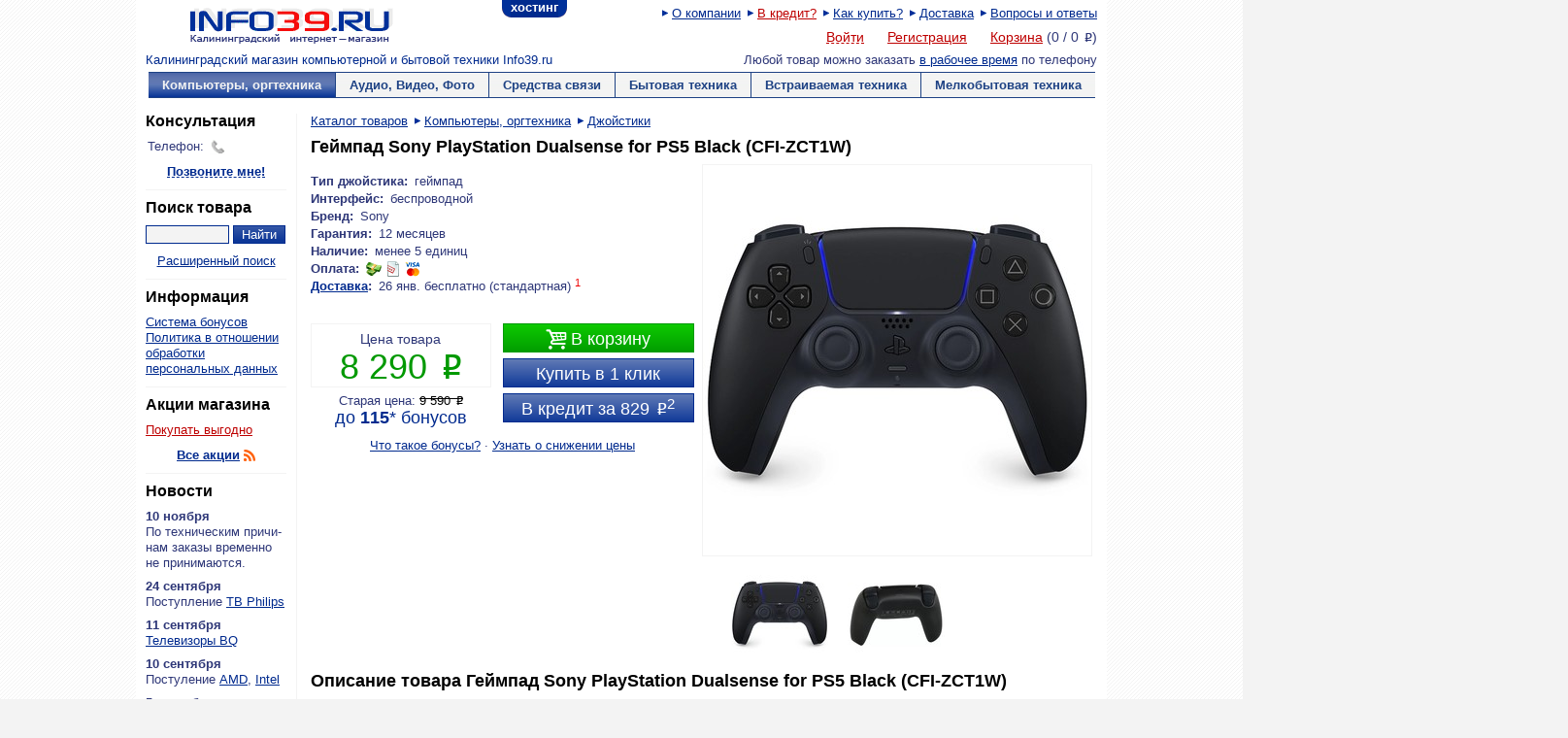

--- FILE ---
content_type: text/html; charset=utf-8
request_url: https://www.info39.ru/goods.php?id=204156
body_size: 9402
content:
<!DOCTYPE html>
<!--[if lt IE 7]><html class="ie6 lte7 lte8"><![endif]-->
<!--[if IE 7]><html class="ie7 lte7 lte8"><![endif]-->
<!--[if IE 8]><html class="ie8 lte8"><![endif]-->
<!--[if gt IE 8]><!--><html><!--<![endif]-->
<head>
<meta http-equiv="Content-Type" content="text/html; charset=utf-8">
<title>Геймпад Sony PlayStation Dualsense for PS5 Black (CFI-ZCT1W) купить по низкой цене в интернет-магазине Info39.ru</title>
<meta name="description" content="Вы можете прочитать отзывы, узнать цену и купить Геймпад Sony PlayStation Dualsense for PS5 Black (CFI-ZCT1W) в интернет-магазине Info39.ru, Тип джойстика: геймпад, Интерфейс: беспроводной">
<meta name="msapplication-TileImage" content="/apple-touch-icon.png">
<meta name="msapplication-TileColor" content="#ffffff">
<link rel="shortcut icon" href="/favicon.ico">
<link rel="apple-touch-icon" href="/apple-touch-icon.png">
<link rel="stylesheet" href="/res/main-55.min.css" type="text/css">
<link rel="stylesheet" href="/res/carousel-4.min.css" type="text/css">
<link rel="stylesheet" href="/res/good-14.min.css" type="text/css">
<link rel="stylesheet" href="/res/print.css" type="text/css" media="print">

<style type="text/css">
.action_gnotice,.good .action_gnotice {
color: #3caa3c;
}
.action_special,.good .action_special {
color: #de0d8f;
}
</style>
</head>

<body>
<div id="wrapper">
<ul id="uho">
<li class="first last"><a href="https://hosting.info39.ru/pl.php?1008" title="Хостинг от Info39.ru">хостинг</a></li>
</ul>

<div id="head">
<a href="https://www.info39.ru" title="Главная страница" id="logo"><img src="/res/logo.gif" alt="Info39.ru"></a><ul class="infolink">
<li><a href="/about.php" title="Режим работы, контакты и реквизиты" rel="author">О компании</a></li>
<li><a href="/creditinfo.php" title="Купить в кредит" class="emb">В кредит?</a></li>
<li><a href="/helpbuy.php" title="Подсказка по оформлению заказа">Как купить?</a></li>
<li><a href="/delivery.php" title="Информация о доставке">Доставка</a></li>
<li><a href="/faq.php" title="Ответы на часто задаваемые вопросы">Вопросы и ответы</a></li>
</ul><ul id="acclink">
<li><a href="https://www.info39.ru/login.php" id="login-trig" title="Авторизоваться на сайте" class="emb ajax">Войти</a></li>
<li><a href="https://www.info39.ru/register.php" title="Создать аккаунт" class="emb">Регистрация</a></li>
<li><a href="basket.php" title="Перейти в корзину" class="emb">Корзина</a>
(<span id="basket-count" title="Количество товаров">0</span>
/ <span id="basket-sum" title="Сумма покупки">0</span> <span class="rub">P</span>)</li>
</ul>
</div><div id="infotext"><p class="left">
<a href="/" class="rev">Калининградский магазин компьютерной и бытовой техники Info39.ru</a></p>
<p class="right">Любой товар можно заказать
<a href="/about.php#worktime" title="Время работы оператора">в рабочее время</a> по телефону <strong></strong></p></div>

<div id="megamenu" class="clearfix"><ul>
<li class="first">
<a href="/catalog.php?category=2" aria-haspopup="true"  class="act">Компьютеры, оргтехника</a>
<div class="sub" style="display: none"><ul>
<li><a href="/catalog.php?category=798">CD/DVD/BD диски</a></li>
<li><a href="/catalog.php?category=39">HDD/ SSD/ NAS</a></li>
<li><a href="/catalog.php?category=385">Web камеры</a></li>
<li><a href="/catalog.php?category=63">Блоки питания</a></li>
<li><a href="/catalog.php?category=1022">Бумага</a></li>
<li><a href="/catalog.php?category=37">Видеокарты</a></li>
<li><a href="/catalog.php?category=877">Графические планшеты</a></li>
<li><a href="/catalog.php?category=53">Джойстики</a></li>
<li><a href="/catalog.php?category=40">Звуковые карты</a></li>
<li><a href="/catalog.php?category=50">ИБП</a></li>
<li><a href="/catalog.php?category=1011">Игровые кресла</a></li>
<li><a href="/catalog.php?category=782">Кабели</a></li>
<li><a href="/catalog.php?category=383">Кардридеры</a></li>
</ul><ul><li><a href="/catalog.php?category=934">Картриджи/чернила/тонер</a></li>
<li><a href="/catalog.php?category=51">Клавиатуры</a></li>
<li><a href="/catalog.php?category=49">Колонки</a></li>
<li><a href="/catalog.php?category=38">Корпуса</a></li>
<li><a href="/catalog.php?category=48">Кулеры</a></li>
<li><a href="/catalog.php?category=33">Материнские платы</a></li>
<li><a href="/catalog.php?category=44">Мониторы</a></li>
<li><a href="/catalog.php?category=438">МФУ</a></li>
<li><a href="/catalog.php?category=52">Мыши</a></li>
<li><a href="/catalog.php?category=54">Наушники</a></li>
<li><a href="/catalog.php?category=34" class="emb">Ноутбуки</a></li>
<li><a href="/catalog.php?category=43">Оптические приводы</a></li>
<li><a href="/catalog.php?category=41">Память (DDR/Flash/MS/SD)</a></li>
</ul><ul><li><a href="/catalog.php?category=908">Планшеты</a></li>
<li><a href="/catalog.php?category=45">Принтеры</a></li>
<li><a href="/catalog.php?category=525">Программное обеспечение</a></li>
<li><a href="/catalog.php?category=35">Процессоры</a></li>
<li><a href="/catalog.php?category=781">Разное</a></li>
<li><a href="/catalog.php?category=60">Сервера</a></li>
<li><a href="/catalog.php?category=55">Сетевое оборудование</a></li>
<li><a href="/catalog.php?category=46">Сканеры</a></li>
<li><a href="/catalog.php?category=117">Сумки для ноутбуков</a></li>
<li><a href="/catalog.php?category=1009">Часы/фитнес браслеты</a></li>
<li><a href="/constructor.php" class="emb">Собери компьютер сам</a></li>
</ul></div></li>
<li>
<a href="/catalog.php?category=3" aria-haspopup="true" >Аудио, Видео, Фото</a>
<div class="sub" style="display: none"><ul>
<li><a href="/catalog.php?category=32">Аксессуары видео/аудио</a></li>
<li><a href="/catalog.php?category=29">Акустические системы</a></li>
<li><a href="/catalog.php?category=850">Видеонаблюдение</a></li>
<li><a href="/catalog.php?category=682">Игровые консоли и Игры</a></li>
<li><a href="/catalog.php?category=221">Кронштейны/Стойки</a></li>
<li><a href="/catalog.php?category=790">Медиаплееры/ТВ приставки</a></li>
<li><a href="/catalog.php?category=770">Объективы</a></li>
<li><a href="/catalog.php?category=613">Проекторы</a></li>
<li><a href="/catalog.php?category=1015" class="emb">Самокаты/скутеры</a></li>
<li><a href="/catalog.php?category=772">Стабилизаторы</a></li>
<li><a href="/catalog.php?category=12" class="emb">Телевизоры</a></li>
<li><a href="/catalog.php?category=1016">Умные колонки</a></li>
<li><a href="/catalog.php?category=1017">Умный дом</a></li>
<li><a href="/catalog.php?category=19">Фотокамеры</a></li>
<li><a href="/catalog.php?category=763">Экраны</a></li>
</ul></div></li>
<li>
<a href="/catalog.php?category=7" aria-haspopup="true" >Средства связи</a>
<div class="sub" style="display: none"><ul>
<li><a href="/catalog.php?category=714">VoIP оборудование</a></li>
<li><a href="/catalog.php?category=343">Радиотелефоны</a></li>
<li><a href="/catalog.php?category=929">Смартфоны</a></li>
</ul></div></li>
<li>
<a href="/catalog.php?category=4" aria-haspopup="true" >Бытовая техника</a>
<div class="sub" style="display: none"><ul>
<li><a href="/catalog.php?category=1012">Винные шкафы</a></li>
<li><a href="/catalog.php?category=71">Вытяжки</a></li>
<li><a href="/catalog.php?category=68">Газовые плиты</a></li>
<li><a href="/catalog.php?category=663">Кондиционеры</a></li>
<li><a href="/catalog.php?category=65">Морозильники</a></li>
<li><a href="/catalog.php?category=75">Обогреватели</a></li>
<li><a href="/catalog.php?category=1010">Очистка воздуха</a></li>
<li><a href="/catalog.php?category=1029">Пароочистители</a></li>
<li><a href="/catalog.php?category=67">Посудомоечные машины</a></li>
<li><a href="/catalog.php?category=79">Пылесосы</a></li>
<li><a href="/catalog.php?category=78">СВЧ печи</a></li>
<li><a href="/catalog.php?category=64">Стиральные машины</a></li>
<li><a href="/catalog.php?category=556">Сушильные машины</a></li>
<li><a href="/catalog.php?category=66">Холодильники</a></li>
<li><a href="/catalog.php?category=69">Электрические плиты</a></li>
</ul></div></li>
<li>
<a href="/catalog.php?category=5" aria-haspopup="true" >Встраиваемая техника</a>
<div class="sub" style="display: none"><ul>
<li><a href="/catalog.php?category=71&a697[]=4406">Вытяжки</a></li>
<li><a href="/catalog.php?category=101">Газовые поверхности</a></li>
<li><a href="/catalog.php?category=100">Духовки</a></li>
<li><a href="/catalog.php?category=1014">Комбинированные панели</a></li>
<li><a href="/catalog.php?category=65&a698[]=4408">Морозильники</a></li>
<li><a href="/catalog.php?category=67&a696[]=4402&a696[]=4403">Посудомоечные машины</a></li>
<li><a href="/catalog.php?category=78&a695[]=4400">СВЧ печи</a></li>
<li><a href="/catalog.php?category=66&a699[]=4410">Холодильники</a></li>
<li><a href="/catalog.php?category=102">Электрические поверхности</a></li>
</ul></div></li>
<li class="last">
<a href="/catalog.php?category=6" aria-haspopup="true" >Мелкобытовая техника</a>
<div class="sub" style="display: none"><ul>
<li><a href="/catalog.php?category=1023">Аэрогрили</a></li>
<li><a href="/catalog.php?category=80">Блендеры</a></li>
<li><a href="/catalog.php?category=81">Бритвы</a></li>
<li><a href="/catalog.php?category=76">Вентиляторы</a></li>
<li><a href="/catalog.php?category=718">Весы</a></li>
<li><a href="/catalog.php?category=846">Измельчители</a></li>
<li><a href="/catalog.php?category=83">Кофеварки и кофемашины</a></li>
<li><a href="/catalog.php?category=84">Кофемолки</a></li>
<li><a href="/catalog.php?category=85">Кухонные комбайны</a></li>
<li><a href="/catalog.php?category=991">Машинки д/стрижки/триммеры</a></li>
<li><a href="/catalog.php?category=86">Миксеры</a></li>
<li><a href="/catalog.php?category=1008">Мини-печи, ростеры</a></li>
<li><a href="/catalog.php?category=994">Мультиварки</a></li>
<li><a href="/catalog.php?category=87">Мясорубки</a></li>
<li><a href="/catalog.php?category=1021">Настольные плитки</a></li>
</ul><ul><li><a href="/catalog.php?category=1018">Отпариватели</a></li>
<li><a href="/catalog.php?category=997">Прочее</a></li>
<li><a href="/catalog.php?category=1020">Рециркуляторы</a></li>
<li><a href="/catalog.php?category=89">Соковыжималки</a></li>
<li><a href="/catalog.php?category=965">Термопоты</a></li>
<li><a href="/catalog.php?category=90">Тостеры</a></li>
<li><a href="/catalog.php?category=91">Утюги</a></li>
<li><a href="/catalog.php?category=92">Фены</a></li>
<li><a href="/catalog.php?category=744">Хлебопечки</a></li>
<li><a href="/catalog.php?category=989">Щипцы</a></li>
<li><a href="/catalog.php?category=96">Электро зубные щетки</a></li>
<li><a href="/catalog.php?category=740">Электрогрили</a></li>
<li><a href="/catalog.php?category=94">Электрочайники</a></li>
<li><a href="/catalog.php?category=95">Эпиляторы</a></li>
</ul></div></li>
</ul></div>

<div class="side side-left">
<h3 class="top">Консультация</h3>
<dl class="form-wrap fw-l6 fw-emd">
<dt>Телефон:</dt><dd title="понедельник-пятница 10:00–17:45<br>суббота 11:00–12:45<br>воскресенье выходной<br>" class="tip-n">
<span class="icon" style="background-position: 0 -20px">Телефон</span> </dd>
</dl>
<p class="center"><strong><a href="/callme.php" id="callme-trig" class="ajax" title="Заказать обратный звонок">Позвоните мне!</a></strong></p>
<hr>

<h3>Поиск товара</h3>
<form action="/search.php" method="get" id="search-form">
<input type="search" name="text" title="Введите в это поле название или часть названия интересующего вас товара" class="field tip-n">
<input type="submit" value="Найти" class="button">
</form>
<p class="center"><a href="/search.php" title="Перейти на страницу поиска">Расширенный поиск</a></p>
<hr>

<h3>Информация</h3>
<ul class="plainlist">
<li><a href="/discount.php" title="Бонусы за покупки">Система бонусов</a></li>
<li><a href="/pdata.php" title="Политика в отношении обработки персональных данных">Политика в отношении обработки персональных данных</a></li>
</ul><hr>

<h3>Акции магазина</h3>
<ul class="plainlist">
<li><a href="/inet-plus.php?action=79" title="Перейти к описанию акции" class="emb">Покупать выгодно</a></li>
</ul>
<p class="center"><strong><a href="/inet-plus.php" title="Перейти к списку акций">Все акции</a></strong>
<a href="/rss.php?type=actions" title="Подписаться на RSS-канал акций" class="icon i12" style="background-position: 0 0">RSS</a></p>
<hr>

<h3>Новости</h3>
<dl class="news">
<dt>10 ноября</dt>
<dd>По тех&shy;ни&shy;че&shy;ским при&shy;чи&shy;нам за&shy;ка&shy;зы вре&shy;мен&shy;но не при&shy;ни&shy;ма&shy;ют&shy;ся.&nbsp;</dd>
<dt>24 сентября</dt>
<dd>
По&shy;ступ&shy;ле&shy;ние <a href="https://www.info39.ru/catalog.php?category=12&amp;t154=a&amp;a153%5Bmin%5D=&amp;a153%5Bmax%5D=&amp;brand%5B0%5D=237&amp;sort=date&amp;dir=desc">ТВ Philips</a>
</dd>
<dt>11 сентября</dt>
<dd><a href="https://www.info39.ru/catalog.php?category=12&amp;t154=a&amp;a153%5Bmin%5D=&amp;a153%5Bmax%5D=&amp;brand%5B0%5D=586&amp;sort=date&amp;dir=desc">Теле&shy;ви&shy;зо&shy;ры BQ</a></dd>
<dt>10 сентября</dt>
<dd>По&shy;сту&shy;ле&shy;ние <a href="https://www.info39.ru/catalog.php?category=35&amp;brand%5B0%5D=347&amp;sort=date&amp;dir=desc">AMD</a>, <a href="https://www.info39.ru/catalog.php?category=35&amp;brand%5B0%5D=154&amp;sort=date&amp;dir=desc">Intel</a>&nbsp;</dd>
<dt> 5 сентября</dt>
<dd>По&shy;ступ&shy;ле&shy;ние <a href="https://www.info39.ru/catalog.php?category=55&amp;t591=a&amp;a113%5B0%5D=3316&amp;t113=a&amp;brand%5B0%5D=735&amp;sort=date&amp;dir=desc">Keenetic</a></dd>
</dl>
<p class="center"><strong><a href="/news.php" title="Читать новости">Все новости</a></strong>
<a href="/rss.php?type=news" title="Подписаться на новостной RSS-канал" class="icon i12" style="background-position: 0 0">RSS</a><br>
<strong><a href="/subscribe.php" title="Подписаться на e-mail рассылку">E-mail рассылка</a></strong></p>

<hr><p class="share"><span id="yashare"></span></p>
<div id="scroller" style="display: none"><a href="#">&#9650;Наверх</a></div>
</div>

<div id="main" class="clearfix">

<ul class="infolink path">
<li class="first"><a href="/catalog.php" title="В начало каталога">Каталог товаров</a></li>
<li itemscope itemtype="http://data-vocabulary.org/Breadcrumb"><a href="/catalog.php?category=2" title="В категорию Компьютеры, оргтехника" itemprop="url"><span itemprop="title">Компьютеры, оргтехника</span></a></li>
<li itemscope itemtype="http://data-vocabulary.org/Breadcrumb"><a href="/catalog.php?category=53" title="В категорию Джойстики" itemprop="url"><span itemprop="title">Джойстики</span></a></li>
</ul>
<h1>Геймпад Sony PlayStation Dualsense for PS5 Black (CFI-ZCT1W)</h1>

<img src="https://chart.googleapis.com/chart?cht=qr&amp;chs=200x200&amp;chld=L|1&amp;chl=https%3A%2F%2Fwww.info39.ru%2Fgoods.php%3Fid%3D204156" alt="https://www.info39.ru/goods.php?id=204156" id="qr">

<div itemscope itemtype="http://data-vocabulary.org/Product">
<div class="good"><div class="rtab">
<div id="mainimg">
<img src="/res/photo/204156-s1n42b.jpg" alt="Геймпад Sony PlayStation Dualsense for PS5 Black (CFI-ZCT1W)" itemprop="image"><span></span>
</div>
<div class="carousel-wrap">
<a href="#prev" title="Назад" class="nav left disabled">&laquo;</a>
<a href="#next" title="Вперед" class="nav right">&raquo;</a>
<div class="carousel car-img clearfix"><ul>
<li><a href="/res/photo/addon/204156/1-s1n42c.jpg" rel="lightbox-good">
<img src="/res/thumbnail/addon/204156/1-s1n42c.jpg" alt="Дополнительное фото"><span></span>
</a></li>
<li><a href="/res/photo/addon/204156/2-s1n42c.jpg" rel="lightbox-good">
<img src="/res/thumbnail/addon/204156/2-s1n42c.jpg" alt="Дополнительное фото"><span></span>
</a></li>
</ul></div></div>

</div><div class="ltab">
<dl class="scop">
<dt class="inl">Тип джойстика:</dt><dd>геймпад </dd>
<dt class="inl">Интерфейс:</dt><dd>беспроводной </dd>
<dt class="inl">Бренд:</dt><dd itemprop="brand">Sony</dd><dt class="inl">Гарантия:</dt><dd>12 месяцев</dd><dt class="inl">Наличие:</dt><dd>менее 5 единиц</dd>
<dt class="inl">Оплата:</dt><dd><a href="/helpbuy.php#payment" class="iconlink">
<span class="icon pay" style="background-position: 0 0" title="Наличные при доставке">nalichnye</span>
<span class="icon pay" style="background-position: 0 -20px" title="Безналичный расчет">beznal</span>
<span class="icon pay" style="background-position: 0 -60px" title="Visa, MasterCard">card</span>
</a></dd>
<dt class="inl"><a href="/delivery.php" title="Подробнее о доставке">Доставка</a>:</dt><dd>
26 янв. бесплатно (стандартная)&nbsp;<sup class="ref">1</sup></dd>
</dl>

<div class="nbfc"><div class="g-buy">
<a href="/basket.php?add=204156&amp;redir" id="basket-trig" data-good="204156" title="Положить товар в корзину" class="button b-act"><span class="wf">&#xe000;</span> В корзину</a>
<a href="/basket.php?add=204156&amp;redir" id="1click-trig" title="Купить этот товар" class="button b-cta">Купить в 1 клик</a>
<a href="/basket.php?add=204156&amp;redir" id="credit-trig" title="Этот товар можно приобрести в кредит" class="button b-cta">В кредит за 829&nbsp;<span class="rub">P</span><sup>2</sup></a></div><div class="g-info" itemprop="offerDetails" itemscope itemtype="http://data-vocabulary.org/Offer">
<div class="g-wrap"><div class="g-price"><div>
<p>Цена товара</p>
<p class="price">8&nbsp;290&nbsp;<span class="rub">P</span></p></div></div></div>
<p>Старая цена:
<span class="price-old">9&nbsp;590&nbsp;<span class="rub">P</span></span></p><p class="bonus">до
<span>115</span><a href="#minbonus">*</a>
бонусов</p><meta itemprop="availability" content="in_stock">
<meta itemprop="price" content="8290">
<meta itemprop="currency" content="RUB">
</div></div>

<p class="center"><a href="/discount.php" title="Условия бонусной программы">Что такое бонусы?</a> &middot;
<a href="/notifygood.php?id=204156" title="Подписаться на товар">Узнать о снижении цены</a></p>

<div style="display: none"><div id="1click-form" style="width: 300px">
<h3 class="top">Купить этот товар в 1 клик</h3>
<div style="text-align: left"><p class="error" style="display: none"></p>
<p>Пожалуйста, укажите ваш контактный телефон. Менеджер позвонит вам для уточнения деталей заказа и времени доставки. Оплата заказа «в 1 клик» производится <strong>только наличными</strong>.</p></div>
<form action="" method="post">
<input type="hidden" name="order" value="1">
<input type="hidden" name="buy" value="204156">
<dl class="form-wrap fw-l14 fw-f14 inl">
<dt><label for="name">Ваше имя:</label></dt>
<dd><input type="text" name="name" id="name" class="field" value=""></dd><dt><label for="mobile">Мобильный телефон: <span class="ref">*</span></label></dt>
<dd><input type="text" name="mobile" id="mobile" class="field" value=""></dd>
</dl>
<p class="ref"><input type="checkbox" name="accept" id="accept" value="1" class="compact">
<label for="accept">Я ознакомлен(а) с правилами, условиями доставки и подтверждаю свою дееспособность и даю согласие на <a href="/pdata.php" target="_blank">обработку своих персональных данных.</a></label></p>
<p class="bottom"><input type="submit" value="Купить" class="button b-act"></p>
</form>
</div></div>
<div style="display: none"><div id="credit-box">
<h3 class="top">Покупка в кредит — это просто!</h3>
<ol class="cr-step"><li>
<img src="/res/cr_time.png" alt="Быстро"><br>Быстрое<br>одобрение
<span class="arr">&rarr;</span></li><li>
<img src="/res/cr_ship.png" alt="Удобно"><br>Документы на кредит<br>вам привезут с товаром
<span class="arr">&rarr;</span></li><li>
<img src="/res/thumbnail/204156-s1n42c.jpg" alt="Просто"><br>
Товар сразу,<br>деньги потом</li></ol>
<form action="/order.php" method="post">
<input type="hidden" name="credit" value="1">
<input type="hidden" name="buy" value="204156">
<input type="radio" name="credit_program" id="bank-hc" value="4" class="cr-bank offscr">
<label for="bank-hc" class="cr-bank-sel">
<h3><img src="/res/bank_hc.png" alt="ООО «Хоум Кредит энд Финанс Банк»"></h3>
<p>Срок рассмотрения заявки: в течение суток</p>
<div class="cr-bank-ind"></div></label>
<input type="radio" name="credit_program" id="bank-rc" value="8" class="cr-bank offscr" checked>
<label for="bank-rc" class="cr-bank-sel">
<h3><img src="/res/bank_rc.png" alt="КБ «Ренессанс Кредит» (ООО)"></h3>
<p>Срок рассмотрения заявки: 1–2 часа</p>
<div class="cr-bank-ind"></div></label>
<p><input type="submit" value="Купить в кредит" class="button b-act"></p>
</form>
<p class="bottom"><a href="/creditinfo.php" title="Условия кредитования">Подробнее о кредитах</a> &middot;
<a href="/creditprogram.php" title="Различные кредитные программы">Банки и программы</a> &middot;
<a href="/credit_calc.php?product_price=8290" title="Рассчитать стоимость кредита">Кредитный калькулятор</a></p>
</div></div>
</div></div>


<h2>Описание товара <span itemprop="name">Геймпад Sony PlayStation Dualsense for PS5 Black (CFI-ZCT1W)</span></h2>
<div itemprop="description"><ul>
<li>Контроллер движения</li>
<li>Совместимость Sony PlayStation 5</li>
<li>Подключение Беспроводное</li>
<li>Материал Металл, Пластик</li>
<li>ГЕЙМПАД</li>
<li>Виброотдача Есть</li>
</ul>
<p>ФУНКЦИИ</p>
<ul>
<li>Микрофон Есть</li>
<li>Цвет Черный</li>
<li>Дополнительная информация Встроенный мини-джойстик; Функция обратной связи</li>
</ul>
<p>&nbsp;</p></div>
</div>

<p class="center"><a href="/goods.php?id=204156&amp;print=1" id="print" title="Распечатать страницу" class="ajax">Версия для печати</a>
<a href="/errorreport.php?id=204156" title="Если вы заметили неточность в описании, пожалуйста сообщите нам">Сообщить об ошибке в описании</a></p>
<p class="center"><em>Максимальный срок резервирования товара составляет
5 дней</em></p>

<p><sup class="ref">1</sup> Указаны стоимость и примерная дата доставки по Калининграду. Стоимость доставки в другие населенные пункты Калининградской области зависит от их удаленности и рассчитывается автоматически на странице оформления заказа. Пожалуйста, ознакомьтесь с подробными <a href="/delivery.php" title="Правила доставки товара">условиями доставки</a>.</p>
<p><sup class="ref">2</sup> Указан первоначальный взнос в размере 10%, может отличаться в зависимости от выбранной <a href="/creditprogram.php" title="Список кредитных программ">кредитной программы</a>.</p><p id="minbonus"><span class="ref">*</span> Указано количество бонусов
при максимальном рейтинге клиента, при первой покупке вы получите <strong>20</strong>
бонусов. Чтобы уточнить количество начисляемых бонусов,
необходимо авторизоваться на сайте.</p>
<p><strong>Внимание!</strong> Внешний вид товара, его комплектация и характеристики могут изменяться производителем без предварительного уведомления.</p>
<p><strong>Внимание!</strong> Обнаруженная на данном сайте неточность или ошибка — не более чем недоразумение.
Уточняйте информацию у менеджера магазина. Любая информация, содержащаяся на данном сайте имеет справочный
характер и <em>не является публичной офертой</em>, предусмотренной ст. 437 Гражданского Кодекса РФ.</p>


<h2>К этому товару рекомендуем</h2>
<div class="carousel-wrap">
<a href="#prev" title="Назад" class="nav left disabled">&laquo;</a>
<a href="#next" title="Вперед" class="nav right">&raquo;</a>
<div class="carousel car-good car-rel clearfix">
<ul>
<li>
<p class="name">
<a href="/goods.php?id=206493" title="Клавиатура Acer OKW120 черный USB (ZL.KBDEE.006)" class="tip-n">Клавиатура Acer OKW120 черный USB...</a></p>
<p><a href="/goods.php?id=206493" title="Подробное описание товара">
<img src="/res/thumbnail/206493-sgd2uj.jpg" alt="Клавиатура Acer OKW120 черный USB...">
</a></p>
<p><span class="price">2&nbsp;290&nbsp;<span class="rub">P</span></span><br>
<input type="button" value="В корзину" class="button" onclick="$.basket.add(206493)"></p>
</li>
<li>
<p class="name">
<a href="/goods.php?id=174295" title="Мышь Logitech Mouse M100 USB Серый" class="tip-n">Мышь Logitech Mouse M100 USB Серый</a></p>
<p><a href="/goods.php?id=174295" title="Подробное описание товара">
<img src="/res/thumbnail/174295-og0hxc.jpg" alt="Мышь Logitech Mouse M100 USB Серый">
</a></p>
<p><span class="price-old">1&nbsp;690&nbsp;<span class="rub">P</span></span> <span class="price">1&nbsp;190&nbsp;<span class="rub">P</span></span><br>
<input type="button" value="В корзину" class="button" onclick="$.basket.add(174295)"></p>
</li>
</ul></div></div>



</div>


<div id="foot">
<ul class="infolink">
<li class="first"><a href="/" title="Главная страница">Главная</a></li>
<li><a href="/support.php" title="Вопрос в службу поддержки">Поддержка</a></li>
<li><a href="/comments.php" title="Отзывы клиентов">Отзывы</a></li>
<li><a href="/service.php" title="Сервисное и гарантийное обслуживание товаров">Сервис и гарантии</a></li>
<li><a href="/services.php" title="Техническое обслуживание, хостинг, разработка сайтов, другие услуги" class="emb">Услуги</a></li>
<li><a href="/articles.php" title="Статьи и материалы">Публикации</a></li>
<li><a href="/pdata.php" title="Политика в отношении обработки персональных данных">Политика конфиденциальности</a></li>
<li><a href="/map.php" title="Карта разделов сайта">Карта сайта</a></li>
</ul>
<div class="left"><ul class="social">
<li><a href="https://twitter.com/info39ru" title="Twitter" rel="nofollow" style="background-position: 0 -15px">Twitter</a></li>
<li><a href="https://vk.com/clubinfo39ru" title="ВКонтакте" rel="nofollow" style="background-position: 0 -45px">ВКонтакте</a></li>
</ul></div>
<div class="right"><a href="/about.php" title="О магазине">&copy; 2003&ndash;2026 Info39.ru</a></div>
<ul class="payment"><li><img src="/res/payment.png" alt="Принимаем Visa" style="clip: rect(0 88px 31px 0)"></li>
<li><img src="/res/payment.png" alt="Принимаем MasterCard" style="clip: rect(40px 88px 71px 0); top: -40px"></li>
<li><img src="/res/payment.png" alt="Принимаем WebMoney" style="clip: rect(80px 88px 111px 0); top: -80px"></li>
</ul>
</div>
</div>
<div style="display: none"><div id="login-form">
<h3 class="top">Вход в аккаунт</h3>
<form action="https://www.info39.ru/login.php" method="post">
<dl class="form-wrap fw-l6 fw-f8 inl">
<dt><label for="lf-login">Логин:</label></dt>
<dd><input type="text" name="login" id="lf-login" class="field" value=""></dd>
<dt><label for="lf-password">Пароль:</label></dt>
<dd><input type="password" name="pass" id="lf-password" class="field"></dd>
</dl><br>
<input type="checkbox" name="rem" value="1" id="lf-rem" class="compact">
<label for="lf-rem">запомнить меня</label>
<span class="tip" title="Подходит для вас, если вы являе&shy;тесь единственным пользовате&shy;лем данного компьютера. Если вы вы&shy;бе&shy;рете этот вариант, то вам не нуж&shy;но будет вводить логин и па&shy;роль каж&shy;дый раз, когда вы будете зано&shy;во при&shy;ходить на сайт info39.ru в те&shy;че&shy;ние двух недель.">?</span>
<p><input type="submit" value="Войти" class="button"></p>
<p><a href="https://www.info39.ru/reminder.php" title="Выслать пароль на e-mail">Забыли пароль?</a></p>
</form>
<p class="iconbox bottom" style="width: 140px">
<a href="/login.php?oauth=twitter" title="Войти через twitter" class="icon auth" style="background-position: 0 -60px">twitter</a>
<a href="/login.php?oauth=google" title="Войти через google" class="icon auth" style="background-position: 0 0">google</a>
<a href="/login.php?oauth=facebook" title="Войти через facebook" class="icon auth" style="background-position: 0 -80px">facebook</a>
<a href="/login.php?oauth=vkontakte" title="Войти через vkontakte" class="icon auth" style="background-position: 0 -100px">vkontakte</a>
<a href="/login.php?oauth=odnoklassniki" title="Войти через odnoklassniki" class="icon auth" style="background-position: 0 -120px">odnoklassniki</a>
<a href="/login.php?oauth=yandex" title="Войти через yandex" class="icon auth" style="background-position: 0 -20px">yandex</a>
<a href="/login.php?oauth=mailru" title="Войти через mailru" class="icon auth" style="background-position: 0 -40px">mailru</a>
</p></div></div>

<script type="text/javascript" src="/res/jquery.min.js"></script>
<script type="text/javascript" src="/res/main-23.min.js"></script>
<script type="text/javascript" src="/res/carousel-3.min.js"></script>
<script type="text/javascript" src="/res/good-7.min.js"></script>


<script type="text/javascript">
$.cachedScript('//yandex.st/share/share.js', {
	success: function() {
		new Ya.share({
			element: 'yashare',
			elementStyle: {
				'type': 'button',
				'quickServices': ['vkontakte']
			},
			popupStyle: {
				blocks: {
					'': ['vkontakte', 'odnoklassniki', 'lj',
						'yaru', 'moikrug', 'liveinternet']
				}
			}
		});
	}
});
</script>

<script src="//code.jivosite.com/widget/g3dMQlCBxQ" async></script>

</body>
</html>

--- FILE ---
content_type: application/x-javascript
request_url: https://www.info39.ru/res/good-7.min.js
body_size: 602
content:
!function(){var r=$("a[rel=lightbox-good]");r.length&&$("#mainimg").css("cursor","pointer").click(function(){r.first().trigger("click")})}(),$(function(){$(".car-img").jCarouselLite({visible:3,scroll:3,circular:!1,btnPrev:function(){return this.parent().find('a[href="#prev"]')},btnNext:function(){return this.parent().find('a[href="#next"]')},mouseWheel:!0}),$(".car-rel").jCarouselLite({visible:"auto",scroll:"auto",circular:!1,btnPrev:function(){return this.parent().find('a[href="#prev"]')},btnNext:function(){return this.parent().find('a[href="#next"]')},mouseWheel:!0})}),$("#basket-trig").click(function(r){r.preventDefault(),$.basket.add($(this).data("good"))}),$("#1click-trig").fancybox({href:"#1click-form",titleShow:!1}),$("#credit-trig").fancybox({href:"#credit-box",titleShow:!1}),$("#1click-form form").submit(function(r){r.preventDefault();var t=$("#1click-form .error").hide(),e=$(this).find(":submit").attr("disabled",!0);$.post("/order.php?ajax=json",$(this).serialize(),function(r){r.err?t.html(r.err).show():r.url&&(window.location.href=r.url),e.removeAttr("disabled")})}),$(".cr-bank-sel").click(function(){var r=$(this);$("#"+r.attr("for")).attr("checked",!0),$(".cr-bank-sel").removeClass("cr-bank-act"),r.addClass("cr-bank-act")}),$("#print").click(function(r){r.preventDefault(),window.print()});